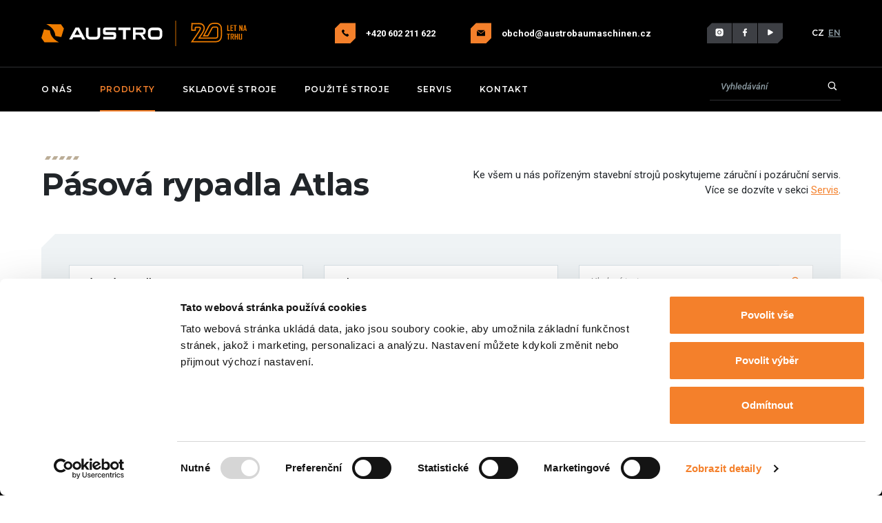

--- FILE ---
content_type: text/html; charset=utf-8
request_url: https://www.austrobaumaschinen.cz/produkty/?category=pasova-rypadla&brand=atlas
body_size: 4445
content:
<!DOCTYPE html>
<html lang="cs">
<head>
    <meta charset="utf-8">
    <meta http-equiv="X-UA-Compatible" content="IE=edge">
    <meta name="viewport" content="width=device-width, initial-scale=1.0, user-scalable=1">

    <title>Pásová rypadla Atlas | AUSTRO Baumaschinen</title>

        <meta name="description" content="Produkty » AUSTRO Baumaschinen">

        <meta name="robots" content="index, follow">


        <meta property="og:title" content="Pásová rypadla Atlas | AUSTRO Baumaschinen">
        <meta property="twitter:title" content="Pásová rypadla Atlas | AUSTRO Baumaschinen">

        <meta property="og:description" content="Produkty » AUSTRO Baumaschinen">
        <meta property="twitter:description" content="Produkty » AUSTRO Baumaschinen">

        <meta property="og:image" content="https://www.austrobaumaschinen.cz/public/images/social.png">
        <meta property="twitter:image" content="https://www.austrobaumaschinen.cz/public/images/social.png">
    <meta property="og:url" content="https://www.austrobaumaschinen.cz/produkty/?category=pasova-rypadla&amp;brand=atlas">
    <meta property="og:type" content="website">

    <meta name="author" content="Beneš & Michl, www.benes-michl.cz">

    <script id="Cookiebot" src="https://consent.cookiebot.com/uc.js" data-cbid="09500c8e-74c4-4401-99ef-c08f8aa9c36c" data-blockingmode="auto" type="text/javascript"></script>

    <link rel="shortcut icon" type="image/x-icon" href="https://www.austrobaumaschinen.cz/favicon.ico">
    <link rel="apple-touch-icon" href="https://www.austrobaumaschinen.cz/apple-touch-icon.png">

    <link href="https://fonts.googleapis.com/css?family=Montserrat:600,700|Roboto:400,400i,500,500i,700,700i&display=swap&subset=latin-ext"
          rel="stylesheet">

    <link rel="stylesheet" href="https://www.austrobaumaschinen.cz/public/main.css?v1702038435" media="screen">
    <link rel="stylesheet" href="https://www.austrobaumaschinen.cz/public/print.css?v1702038435" media="print">

    <script>
        var home_url = "https:\/\/www.austrobaumaschinen.cz";
        var lang_url = "cz";
        var translate = JSON.parse("[]");
        var RECAPTCHA_SITE_KEY = "6LdL1bgUAAAAAPqMGXvOnF5a7Ys_LqOx9AJdr0y2";
    </script>

        <script type='text/javascript'>
    var _gaq = _gaq || [];
    _gaq.push(['_setAccount', 'UA-110331253-1']);
    _gaq.push(['_trackPageview']);
    (function() {
        var ga = document.createElement('script'); ga.type = 'text/javascript'; ga.async = true;
        ga.src = ('https:' === document.location.protocol ? 'https://ssl' : 'http://www') + '.google-analytics.com/ga.js';
        var s = document.getElementsByTagName('script')[0]; s.parentNode.insertBefore(ga, s);
    })();
</script>
<script src="//integrator.swipetospin.com"></script>
    <!-- Google Tag Manager -->
    <script>(function(w,d,s,l,i){ w[l]=w[l]||[];w[l].push({'gtm.start':
new Date().getTime(),event:'gtm.js'});var f=d.getElementsByTagName(s)[0],
j=d.createElement(s),dl=l!='dataLayer'?'&l='+l:'';j.async=true;j.src=
'https://www.googletagmanager.com/gtm.js?id='+i+dl;f.parentNode.insertBefore(j,f);
})(window,document,'script','dataLayer','GTM-57PW5ZX');</script>
    <!-- End Google Tag Manager -->
</head>
<body class="layout--produkty">
<!-- Google Tag Manager (noscript) -->
<noscript><iframe src="https://www.googletagmanager.com/ns.html?id=GTM-57PW5ZX"
                  height="0" width="0" style="display:none;visibility:hidden"></iframe></noscript>
<!-- End Google Tag Manager (noscript) -->
<div class="page">
    <div class="head">
        <header>

            <a class="brand" href="/">
                <img src="https://www.austrobaumaschinen.cz/public/images/austro-logo.svg" alt="AUSTRO Baumaschinen">
            </a><!-- /brand -->

            <div class="contact">
                <ul>
<li><a href="tel:00420602211622"> <svg class="icon"><use href="https://www.austrobaumaschinen.cz//public/images/icons.svg#phone" xlink:href="https://www.austrobaumaschinen.cz//public/images/icons.svg#phone"></use></svg> +420&nbsp;602&nbsp;211 622&nbsp;</a></li>
<li><a href="mailto:obchod@austrobaumaschinen.cz"> <svg class="icon"><use href="https://www.austrobaumaschinen.cz//public/images/icons.svg#mail" xlink:href="https://www.austrobaumaschinen.cz//public/images/icons.svg#mail"></use></svg> obchod@austrobaumaschinen.cz </a></li>
</ul>
            </div><!--  /.contact -->

            <div class="social">
                <a href="https://www.instagram.com/austro_baumaschinen/" target="_blank" rel="noopener"> <svg class="icon"><use href="https://www.austrobaumaschinen.cz//public/images/icons.svg#instagram" xlink:href="https://www.austrobaumaschinen.cz//public/images/icons.svg#instagram"></use></svg> </a> <a href="https://www.facebook.com/austrobaumaschinen/" target="_blank" rel="noopener"> <svg class="icon"><use href="https://www.austrobaumaschinen.cz//public/images/icons.svg#facebook" xlink:href="https://www.austrobaumaschinen.cz//public/images/icons.svg#facebook"></use></svg> </a> <a href="https://www.youtube.com/channel/UC4HjREKMXu59myvaLZg3V0A" target="_blank" rel="noopener"> <svg class="icon"><use href="https://www.austrobaumaschinen.cz//public/images/icons.svg#youtube" xlink:href="https://www.austrobaumaschinen.cz//public/images/icons.svg#youtube"></use></svg> </a>
            </div><!-- /.social -->

<div class="lang">
    <ul>
            <li><strong>CZ</strong></li>
            <li><a href="https://www.austrobaumaschinen.cz/en/">EN</a></li>
    </ul>
</div><!-- /.lang -->
        </header>
    </div><!--/head-->

    <nav class="navbar navbar-main navbar-expand-lg">
        <div class="navbar-wrap">
            <button class="navbar-toggler collapsed" type="button" data-toggle="collapse" data-target="#navbar"
                    aria-expanded="false">
                <span class="icon-bar"></span>
                <span class="icon-bar"></span>
                <span class="icon-bar"></span>
            </button>

            <div class="collapse navbar-collapse" id="navbar">

<ul class="navbar-nav mr-auto  navbar-level-0">


        <li class="nav-item ">
            <a class="nav-link" 
               title="O nás"  href="/o-nas/" >
                O nás
            </a>


        </li>


        <li class="nav-item active ">
            <a class="nav-link" 
               title="Produkty"  href="/produkty/" >
                Produkty
            </a>


        </li>


        <li class="nav-item ">
            <a class="nav-link" 
               title="Skladové stroje"  href="/skladove-stroje/" >
                Skladové stroje
            </a>


        </li>


        <li class="nav-item ">
            <a class="nav-link" 
               title="Použité stroje"  href="/pouzite-stroje/" >
                Použité stroje
            </a>


        </li>


        <li class="nav-item ">
            <a class="nav-link" 
               title="Servis"  href="/servis/" >
                Servis
            </a>


        </li>


        <li class="nav-item  nav-item--button">
            <a class="nav-link" 
               title="Kontakt"  href="/kontakt/" >
                Kontakt
            </a>


        </li>
</ul>            </div><!-- /.navbar -->

<div class="search search-default position-relative" role="search">
    <form action="https://www.austrobaumaschinen.cz/vyhledavani/" method="get" class="form-inline">
        <input class="form-control" type="text" name="q" id="search" placeholder="Vyhledávání" autocomplete="off">
        <button class="btn btn-primary" type="submit">
            <svg class='icon'><use href='https://www.austrobaumaschinen.cz/public/images/icons.svg#search' xlink:href='https://www.austrobaumaschinen.cz/public/images/icons.svg#search'></use></svg>
        </button>
    </form>
</div>
<!--/.search-->
        </div>
    </nav>

    <div class="main" id="content">
        <main>

<section class="section p-list__wrapper">
    <div class="container">

        <div class="row">
            <div class="col-lg-6">
                <h1 class="mt-0">Pásová rypadla Atlas</h1>
            </div>
            <div class="col-lg-6 text-lg-right mb-4 my-lg-2">
                    <p>Ke všem u nás pořízeným stavební strojů poskytujeme záruční i&nbsp;pozáruční servis.<br /> Více se dozvíte v sekci <a href="https://www.austrobaumaschinen.cz/servis/">Servis</a>.</p>
            </div>
        </div>


        <div>
            <form data-link='filter' class="filter">
                <div class="filter__item">
                    <select class="select" title="Kategorie" name="category" style="width: 100%">
                        <option value="">Kategorie</option>
                        <option data-level="1"
                                                                     value="minirypadla">Minirypadla</option>
                        <option data-level="1"
                                                                     value="kompaktni-rypadla">Kompaktní rypadla</option>
                        <option data-level="1"
                                                                     value="pasova-rypadla" selected>Pásová rypadla</option>
                        <option data-level="1"
                                                                     value="kolova-rypadla">Kolová rypadla</option>
                        <option data-level="1"
                                                                     value="kolove-nakladace">Kolové nakladače</option>
                        <option data-level="1"
                                                                     value="dvoucestna-rypadla">Dvoucestná rypadla</option>
                        <option data-level="1"
                                                                     value="prekladkova-rypadla">Překládková rypadla</option>
                        <option data-level="1"
                                                                     value="dempry">Dempry</option>
                        <option data-level="1"
                                                                     value="minidempry">Minidempry</option>
                        <option data-level="1"
                                                                     value="rypadlo-nakladace">Rypadlo - nakladače</option>
                        <option data-level="1"
                                                                     value="manipulatory">Pevné teleskopy</option>
                        <option data-level="1"
                                                                     value="otocne-teleskopy">Otočné teleskopy</option>
                        <option data-level="1"
                                                                     value="teleskopicke-nakladace">Teleskopické nakladače</option>
                        <option data-level="1"
                                                                     value="elektricke-teleskopicke-manipulatory">Elektrické teleskopické manipulátory</option>
                        <option data-level="1"
                                                                     value="demolice-a-recyklace">Demolice a recyklace</option>
                        <option data-level="1"
                                                                     value="tunelova-rypadla">Tunelová rypadla</option>
                        <option data-level="1"
                                                                     value="prislusenstvi">Příslušenství</option>
                        <option data-level="1"
                                                                     value="zeleznicni-mechanizace">Železniční mechanizace</option>
                        <option data-level="1"
                                                                     value="dozery">Dozery</option>
                        <option data-level="1"
                                                                     value="ostatni">Ostatní</option>
                        <option data-level="1"
                                                                     value="nuzky-na-srot">Nůžky a lisy na šrot</option>
                        <option data-level="1"
                                                                     value="michaci-zarizeni">Míchací zařízení</option>
                        <option data-level="1"
                                                                     value="cementove-silo">Cementové silo</option>
                    </select>
                </div>
                <div class="filter__item">
                    <select class="select" title="Značka" name="brand" style="width: 100%">
                        <option value="">Značka</option>
                        <option data-level="1"
                                                              value="kobelco">Kobelco</option>
                        <option data-level="1"
                                                              value="atlas" selected>Atlas</option>
                        <option data-level="1"
                                                              value="rokbak">ROKBAK</option>
                        <option data-level="1"
                                                              value="dieci">Dieci</option>
                        <option data-level="1"
                                                              value="fiori">Fiori</option>
                        <option data-level="1"
                                                              value="hydraram">Hydraram</option>
                        <option data-level="1"
                                                              value="windhoff">Windhoff</option>
                        <option data-level="1"
                                                              value="aymas-recycling-machinery">Aymas Recycling Machinery</option>
                        <option data-level="1"
                                                              value="mcculloch">McCulloch</option>
                    </select>
                </div>
                <div class="filter__item">
                    <div class="input-group">
                        <input type="text" class="form-control" placeholder='Hledaný text' value=""
                               name="fulltext">
                        <div class="input-group-append">
                            <button class="btn" type="button">
                                <svg class='icon'>
                                    <use href='https://www.austrobaumaschinen.cz/public/images/icons.svg#search'
                                         xlink:href='https://www.austrobaumaschinen.cz/public/images/icons.svg#search'></use>
                                </svg>
                            </button>
                        </div>
                    </div>
                </div>
            </form>
        </div>



            <h2 class="text-center">Žádné stroje</h2>


            <div class="container">
            </div>


    </div>
</section>
        </main>
    </div><!--/.main-->

    <div id="loadingContent">
        <div class="loading">
            <img src="https://www.austrobaumaschinen.cz/www/public/images/default/spinner.svg" alt="loading" title="loading">
        </div>
    </div>


    <div class="foot">
        <footer>
            <div class="container">
                <div class="foot__brand mb-6">
                    <img src="https://www.austrobaumaschinen.cz/public/images/austro-logo.svg" alt="AUSTRO Baumaschinen">
                </div>

                <div class="row foot__contact">
<div class="col-sm-4 mb-sm-4">
<h3 data-toggle="collapse" data-target="#contact1">CENTRÁLA BRNO<svg class="icon"><use href="https://www.austrobaumaschinen.cz//public/images/icons.svg#more" xlink:href="https://www.austrobaumaschinen.cz//public/images/icons.svg#more"></use></svg></h3>
<div class="collapse" id="contact1">
<p>Veveří 269<br> 664 81&nbsp; Ostrovačice</p>
<p>Provozní doba:<br> Pondělí - pátek: 7:00–15:30</p>
<p><a href="tel:00420547212505">+420&nbsp;602&nbsp;211 622</a><br> <a href="mailto:obchod@austrobaumaschinen.cz">obchod@austrobaumaschinen.cz</a></p>
</div>
</div>
<div class="col-sm-4 mb-sm-4">
<h3 data-toggle="collapse" data-target="#contact2">POBOČKA PRAHA<svg class="icon"><use href="https://www.austrobaumaschinen.cz//public/images/icons.svg#more" xlink:href="https://www.austrobaumaschinen.cz//public/images/icons.svg#more"></use></svg></h3>
<div class="collapse" id="contact2">
<p>Za Zastávkou 373<br> 111 01 Dolní Měcholupy</p>
<p>Provozní doba:<br> Pondělí - pátek: 7:00–15:30</p>
<p><a href="tel:00420603486076">+420 603 486 076 </a><br> <a href="mailto:obchod.praha@austrobaumaschinen.cz">obchod.praha@austrobaumaschinen.cz</a></p>
</div>
</div>
<div class="col-sm-4 mb-sm-4">
<h3 data-toggle="collapse" data-target="#contact3">NÁHRADNÍ DÍLY<svg class="icon"><use href="https://www.austrobaumaschinen.cz//public/images/icons.svg#more" xlink:href="https://www.austrobaumaschinen.cz//public/images/icons.svg#more"></use></svg></h3>
<div class="collapse" id="contact3">
<p class="text-sm">Sklad náhradních dílů</p>
<p class="text-sm">Centrální sklad v Ostrovačicích</p>
<p>Provozní doba: Pondělí - pátek: 7:00–15:30</p>
<p><a href="tel:00420724255991">+420 724 255 991</a><br> <a href="mailto:sklad@austrobaumaschinen.cz">sklad@austrobaumaschinen.cz</a></p>
</div>
</div>
</div>
<!-- /.row -->


            </div>

            <div class="foot__epilog">
                <div class="container">
                    <div class="foot__nav">
                        <ul>
<li><a href="https://www.austrobaumaschinen.cz/pravni-prohlaseni/">Právní prohlášení</a></li>
<li><a href="https://www.austrobaumaschinen.cz/vseobecne-obchodni-podminky/">Všeobecné obchodní podmínky</a></li>
<li><a href="https://www.austrobaumaschinen.cz/kontakt/#napiste-nam">Napište nám</a></li>
<li><a href="https://www.austrobaumaschinen.cz/kariera/">Kariéra</a></li>
<li><a href="https://www.austrobaumaschinen.cz/kontakt/">Kontakt</a></li>
<li><a href="https://www.austrobaumaschinen.cz/data/folders/3-d-politika-kvality-a-udrzby-211206-f10.pdf">Integrovaná politika kvality</a></li>
</ul>
                    </div>
                    <div class="foot__copy">
                        &copy; 2002–2026 Austrobaumaschinen&nbsp;s.r.o., design by <a
                                href="https://www.benes-michl.cz" target="_blank"
                                rel="noopener">Beneš&nbsp;&&nbsp;Michl</a>
                    </div>
                </div>
            </div>
        </footer>
    </div><!--/.foot-->


<!-- ++++++++++++++++++++++++ -->
<!-- Modal -->
<!-- ++++++++++++++++++++++++ -->
    <div class="modal fade bd-example-modal-lg js-modal-autoload" tabindex="-1"  role="dialog" aria-labelledby="myLargeModalLabel" aria-hidden="true">
        <div class="modal-dialog modal-lg">
            <div class="modal-content" >
                <button type="button" class="close-modal"  data-dismiss="modal" aria-label="Close">
                    <span aria-hidden="true">&times;</span>
                </button>
                <div class="modal-body">





                    <a href="https://www.austrobaumaschinen.cz/demo-tour-2026/">

                        <img src="https://www.austrobaumaschinen.cz/photo-pg-1428-1920--.png" alt="DEMO TOUR 2026" class="w-100">

                        </a>
                </div>
            </div>
        </div>
    </div>
<!-- /l-Modal -->
</div><!--/.page-->

<script src="https://ajax.googleapis.com/ajax/libs/jquery/3.3.1/jquery.min.js" data-cookieconsent="ignore"></script>
<script src="https://www.google.com/recaptcha/api.js" data-cookieconsent="ignore"></script>
<script src="https://www.austrobaumaschinen.cz/public/scripts.min.js?v1701074036" data-cookieconsent="ignore"></script>
</body>
</html>


--- FILE ---
content_type: application/x-javascript
request_url: https://consentcdn.cookiebot.com/consentconfig/09500c8e-74c4-4401-99ef-c08f8aa9c36c/austrobaumaschinen.cz/configuration.js
body_size: 401
content:
CookieConsent.configuration.tags.push({id:188269987,type:"script",tagID:"",innerHash:"",outerHash:"",tagHash:"15175052852476",url:"https://consent.cookiebot.com/uc.js",resolvedUrl:"https://consent.cookiebot.com/uc.js",cat:[1]});CookieConsent.configuration.tags.push({id:188269988,type:"script",tagID:"",innerHash:"",outerHash:"",tagHash:"2730223830657",url:"https://integrator.swipetospin.com/",resolvedUrl:"https://integrator.swipetospin.com/",cat:[5]});CookieConsent.configuration.tags.push({id:188269989,type:"script",tagID:"",innerHash:"",outerHash:"",tagHash:"14383041704039",url:"",resolvedUrl:"",cat:[3]});CookieConsent.configuration.tags.push({id:188269992,type:"script",tagID:"",innerHash:"",outerHash:"",tagHash:"2910400031726",url:"",resolvedUrl:"",cat:[1,3,4,5]});CookieConsent.configuration.tags.push({id:188269993,type:"iframe",tagID:"",innerHash:"",outerHash:"",tagHash:"7764288941637",url:"https://www.youtube.com/embed/6Ag1MNLQtTo",resolvedUrl:"https://www.youtube.com/embed/6Ag1MNLQtTo",cat:[4]});CookieConsent.configuration.tags.push({id:188269994,type:"iframe",tagID:"",innerHash:"",outerHash:"",tagHash:"12484034375633",url:"https://www.youtube.com/embed/hBehQW2ht2Y",resolvedUrl:"https://www.youtube.com/embed/hBehQW2ht2Y",cat:[4]});CookieConsent.configuration.tags.push({id:188269998,type:"iframe",tagID:"",innerHash:"",outerHash:"",tagHash:"16116036467641",url:"https://www.google.com/maps/embed?pb=!1m18!1m12!1m3!1d2610.1687801905496!2d16.600293815854556!3d49.140419788760845!2m3!1f0!2f0!3f0!3m2!1i1024!2i768!4f13.1!3m3!1m2!1s0x4712bfd9827e448f%3A0xbcbe8c6660175a5a!2sAUSTRO+Baumaschinen%2C+s.r.o.!5e0!3m2!1scs!2scz!4v1560351767114!5m2!1scs!2scz",resolvedUrl:"https://www.google.com/maps/embed?pb=!1m18!1m12!1m3!1d2610.1687801905496!2d16.600293815854556!3d49.140419788760845!2m3!1f0!2f0!3f0!3m2!1i1024!2i768!4f13.1!3m3!1m2!1s0x4712bfd9827e448f%3A0xbcbe8c6660175a5a!2sAUSTRO+Baumaschinen%2C+s.r.o.!5e0!3m2!1scs!2scz!4v1560351767114!5m2!1scs!2scz",cat:[2]});CookieConsent.configuration.tags.push({id:188270002,type:"iframe",tagID:"",innerHash:"",outerHash:"",tagHash:"7248769370738",url:"https://www.youtube.com/embed/IyqHRlavQyo",resolvedUrl:"https://www.youtube.com/embed/IyqHRlavQyo",cat:[4]});

--- FILE ---
content_type: image/svg+xml
request_url: https://www.austrobaumaschinen.cz/public/images/h.svg
body_size: -71
content:
<?xml version="1.0" encoding="UTF-8" standalone="no"?><!DOCTYPE svg PUBLIC "-//W3C//DTD SVG 1.1//EN" "http://www.w3.org/Graphics/SVG/1.1/DTD/svg11.dtd"><svg width="100%" height="100%" viewBox="0 0 30 3" version="1.1" xmlns="http://www.w3.org/2000/svg" xmlns:xlink="http://www.w3.org/1999/xlink" xml:space="preserve" xmlns:serif="http://www.serif.com/" style="fill-rule:evenodd;clip-rule:evenodd;stroke-linejoin:round;stroke-miterlimit:1.41421;"><path d="M1.837,0l3.673,0l-1.836,3l-3.674,0l1.837,-3Z" style="fill:#bbad97;fill-rule:nonzero;"/><path d="M7.96,0l3.672,0l-1.836,3l-3.674,0l1.838,-3Z" style="fill:#bbad97;fill-rule:nonzero;"/><path d="M14.081,0l3.674,0l-1.837,3l-3.674,0l1.837,-3Z" style="fill:#bbad97;fill-rule:nonzero;"/><path d="M20.204,0l3.673,0l-1.836,3l-3.673,0l1.836,-3Z" style="fill:#bbad97;fill-rule:nonzero;"/><path d="M26.326,0l3.674,0l-1.837,3l-3.673,0l1.836,-3Z" style="fill:#bbad97;fill-rule:nonzero;"/></svg>

--- FILE ---
content_type: image/svg+xml
request_url: https://www.austrobaumaschinen.cz/public/images/austro-logo.svg
body_size: 2411
content:
<?xml version="1.0" encoding="utf-8"?>
<!-- Generator: Adobe Illustrator 15.1.0, SVG Export Plug-In . SVG Version: 6.00 Build 0)  -->
<!DOCTYPE svg PUBLIC "-//W3C//DTD SVG 1.1//EN" "http://www.w3.org/Graphics/SVG/1.1/DTD/svg11.dtd">
<svg version="1.1" id="Vrstva_1" xmlns="http://www.w3.org/2000/svg" xmlns:xlink="http://www.w3.org/1999/xlink" x="0px" y="0px"
	 width="679.949px" height="84.375px" viewBox="164.01 457.656 679.949 84.375"
	 enable-background="new 164.01 457.656 679.949 84.375" xml:space="preserve">
<g>
	<g>
		<g>
			<g>
				<path fill="#EF7D00" d="M172.76,486.563l-8.75,28.177l9.948,14.428l47.969,0.052c-10-5.261-17.813-11.511-22.865-19.011
					c-4.01-5.885-6.302-12.552-6.615-20.156L172.76,486.563z"/>
				<path fill="#EF7D00" d="M230,512.031l8.75-28.177l-10-14.479l-47.969-0.052c17.865,9.375,28.75,21.927,29.479,39.114
					L230,512.031z"/>
			</g>
		</g>
	</g>
	<g>
		<path fill="#FFFFFF" d="M540.938,520.313c-3.594,0-7.188,0.052-10.781,0c-5.573-0.104-10.364-3.646-12.239-9.271
			c-0.365-1.146-0.678-2.396-0.729-3.594c-0.052-4.688-0.313-9.428,0.052-14.115c0.573-7.344,6.094-12.552,13.021-12.604
			c7.031-0.104,14.063-0.104,21.094,0c6.927,0.052,12.552,5.364,13.072,12.76c0.313,4.792,0.313,9.636-0.052,14.375
			c-0.521,7.084-6.094,12.344-12.761,12.448C548.073,520.364,544.479,520.313,540.938,520.313z M540.729,511.406L540.729,511.406
			c3.438,0,6.875,0.052,10.313,0c2.916-0.052,4.635-1.875,4.635-4.948c0-3.906,0-7.864,0-11.771c0-3.229-1.771-5.052-4.791-5.052
			c-6.667,0-13.334,0-20,0c-3.281,0-4.948,1.822-4.948,5.313c0,3.75,0,7.5,0,11.25c0,3.438,1.667,5.208,4.896,5.26
			C534.114,511.406,537.448,511.406,540.729,511.406z"/>
		<path fill="#FFFFFF" d="M309.792,520.052c-2.188,0-10.209,0.156-10.156,0.053c-0.053,0.104-4.271-7.292-4.271-7.344
			c-4.219,0-21.823,0-26.094,0c-0.781,0,0.938-1.354,0.521-2.136c-1.25-2.239,1.979-4.219,3.854-5.573
			c-1.458,2.761-2.813,5.313-4.167,7.865c-1.094,2.031-3.698,6.927-3.698,6.927c-3.021,0.052-6.563,0.104-9.844,0.104
			c0.625-1.25,1.146-2.292,1.667-3.281c6.146-11.667,19.583-36.354,19.583-36.354s8.385,0,11.667,0.052
			c0.052,0.104,13.802,25.834,20.417,38.386C309.427,519.167,309.583,519.479,309.792,520.052z M273.958,504.583
			c5.989,0,11.771,0,17.708,0c-2.969-5.625-5.885-11.146-8.854-16.771C279.792,493.489,276.875,498.958,273.958,504.583z"/>
		<path fill="#FFFFFF" d="M411.823,511.302c-0.053,5-3.594,8.646-8.229,8.646c-11.667,0-23.333,0-35,0
			c0.104-3.281,0.104-3.281,0.313-8.49c9.114,0.053,22.396,0,31.458,0c1.979,0,2.604-0.416,2.709-2.135v-1.25
			c0-2.969-0.313-3.281-3.021-3.281c-7.813,0-15.625,0.052-23.489,0c-1.302,0-2.656-0.209-3.906-0.678
			c-3.125-1.25-4.583-3.906-4.688-7.396c-0.104-2.604-0.052-5.208,0-7.813c0.052-5,3.594-8.646,8.229-8.646
			c11.666,0,20.416,0,32.083,0h3.177c0,4.844,0,4.427-0.156,8.489c-9.114-0.052-22.813,0-31.875,0c-1.979,0-2.604,0.417-2.708,2.188
			v1.198c0,2.969,0.313,3.281,3.021,3.281c7.813,0,15.625-0.053,23.49,0.052c1.302,0,2.656,0.156,3.906,0.677
			c3.125,1.25,4.583,3.906,4.688,7.396C411.875,506.146,411.875,508.75,411.823,511.302z"/>
		<path fill="#FFFFFF" d="M358.802,481.042c0.313,4.791,0.313,21.771-0.052,26.563c-0.521,7.083-6.094,12.344-12.761,12.447
			c-3.541,0.053-7.135,0-10.677,0c-3.594,0-7.188,0.053-10.781,0c-5.573-0.104-10.364-3.646-12.239-9.271
			c-0.365-1.146-0.678-2.396-0.729-3.594c-0.052-4.688-0.313-21.614,0.052-26.302h8.698c0,3.75,0,21.25,0,25
			c0,3.438,1.667,5.208,4.896,5.26c3.334,0,6.615,0,9.948,0l0,0c3.438,0,6.875,0.053,10.313,0c2.917-0.052,4.636-1.875,4.636-4.947
			c0-3.906,0-21.094,0-25L358.802,481.042z"/>
		<path fill="#FFFFFF" d="M459.688,480.521c0,0,0,8.334-0.156,8.49c-4.583,0-9.948,0-15.313,0v30.677h-9.948v-30.677h-5
			l-10.208,0.156c-0.104-0.313-0.104-8.646-0.104-8.646s6.25,0,7.136,0c11.667,0,15.052,0,26.719,0H459.688z"/>
		<g>
			<path fill="#FFFFFF" d="M505.625,513.021l4.896,7.031h-9.531l-4.375-7.031l-3.281-5.208l-1.041-1.302
				c-1.511-2.031-4.636-1.928-7.656-1.928h-8.49v15.521h-8.489v-39.479h30.104c3.541,0,6.25,1.198,8.541,3.125
				c2.292,1.979,3.229,4.636,3.229,7.552c0,4.271-0.677,10.469-5.938,11.563c-1.146,0.469-2.917,0.729-4.219,0.834L505.625,513.021z
				 M497.708,496.979c0.625,0,1.25-0.104,1.771-0.365c1.563-0.572,1.979-1.563,2.083-4.322c0.052-1.719-0.313-3.281-0.781-3.646
				c-0.521-0.469-1.563-0.989-3.073-0.989h-21.614v9.375L497.708,496.979z"/>
		</g>
	</g>
</g>
<path fill="none" stroke="#EF7D00" stroke-width="4" stroke-miterlimit="10" d="M742.708,527.5c-0.156,0-0.26,0-0.416,0
	c-1.719,0-44.948,0-67.813,0h-11.823l6.771-9.688c5.365-7.656,16.25-23.438,19.063-28.542c3.125-5.625,2.396-7.344,1.719-8.333
	c-0.781-1.198-1.666-1.354-3.958-1.302h-0.104c-2.447,0.052-7.864,0.052-10.729,0.052c-1.042,0-1.875,1.354-1.875,2.396l0.052,7.344
	c0,0-10.833,0.053-11.042,0.053l0.104-22.136c0.156,0,17.448,0.104,23.333,0h0.104c2.708-0.052,10.417-0.208,15,6.875
	c4.844,7.396,1.563,15.052-1.771,21.042c-2.24,4.01-8.229,12.916-13.021,19.947c55.99,0,56.198,0,56.303,0c0.052,0,0.104,0,0.156,0
	c4.791,0,5.104-5.364,5.104-5.989c0.156-5.052,0-25.261,0-25.469v-0.261l0,0c0-0.416-0.157-2.239-1.354-3.438
	c-0.938-0.938-2.656-0.989-2.656-0.989h-0.261c-3.802,0-8.333,0-9.114,0c-3.281,0.104-4.114,0.833-5.261,3.125
	c-2.031,4.063-13.385,24.688-13.958,25.781h-13.542c5-9.219,14.948-28.177,16.511-31.302c3.229-6.511,8.333-9.688,15.938-9.948
	c0.156,0-1.198,0,9.375,0c1.302-0.052,7.239,0.156,11.666,4.583c4.792,4.792,5,11.042,4.948,12.396c0,1.614,0.156,20.729,0,25.885
	c-0.156,4.479-1.719,8.75-4.427,11.979C752.5,525.417,747.864,527.5,742.708,527.5z"/>
<line fill="none" stroke="#EF7D00" stroke-width="2" stroke-miterlimit="10" x1="608.906" y1="457.656" x2="608.906" y2="542.031"/>
<g>
	<path fill="#EF7D00" d="M779.636,491.667v-19.428h3.177v16.823h5.156v2.604H779.636z"/>
	<path fill="#EF7D00" d="M790.364,491.667v-19.428h8.698v2.553h-5.521v5.677h4.739v2.5h-4.739v6.094h5.625v2.552h-8.803V491.667z"/>
	<path fill="#EF7D00" d="M807.5,474.739v16.928h-3.177v-16.875h-3.438v-2.553h10.104v2.553H807.5V474.739z"/>
	<path fill="#EF7D00" d="M827.344,491.667l-5.052-12.24c0,0.156,0.052,0.365,0.104,0.521c0.053,0.156,0.053,0.26,0.104,0.469
		c0,0.156,0.052,0.313,0.052,0.469v10.781h-3.072v-19.428h2.76l5.053,11.979c-0.053-0.156-0.053-0.364-0.104-0.521
		s-0.052-0.261-0.052-0.469c0-0.209,0-0.313,0-0.469v-10.573h3.072v19.479H827.344z"/>
	<path fill="#EF7D00" d="M840.781,491.667l-0.625-3.698h-3.958l-0.625,3.698h-3.125v-0.053l4.114-19.427h3.334l4.063,19.427v0.053
		H840.781z M838.177,476.719l-1.563,8.802h3.073L838.177,476.719z"/>
	<path fill="#EF7D00" d="M785.313,503.489v16.875h-3.177v-16.875h-3.438v-2.552h10.104v2.552H785.313z"/>
	<path fill="#EF7D00" d="M798.489,520.364L795,511.302v-1.771h3.073v-6.146h-3.959v16.979h-3.177v-19.427h8.386
		c1.25,0,1.927,0.573,1.927,1.771v7.084c0,1.146-0.625,1.771-1.875,1.771h-1.094l3.489,8.698v0.104H798.489z"/>
	<path fill="#EF7D00" d="M811.719,520.364v-8.75h-4.271v8.75h-3.178v-19.427h3.178v8.021h4.271v-8.021h3.177v19.427H811.719z"/>
	<path fill="#EF7D00" d="M826.563,520.364h-6.719c-1.25,0-1.927-0.572-1.927-1.771v-17.656h3.177v16.979h4.271v-16.979h3.178v17.656
		C828.489,519.739,827.864,520.364,826.563,520.364z"/>
</g>
</svg>


--- FILE ---
content_type: image/svg+xml
request_url: https://www.austrobaumaschinen.cz/public/images/icons.svg
body_size: 5468
content:
<?xml version="1.0" encoding="UTF-8" standalone="no"?><!DOCTYPE svg PUBLIC "-//W3C//DTD SVG 1.1//EN" "http://www.w3.org/Graphics/SVG/1.1/DTD/svg11.dtd"><svg xmlns="http://www.w3.org/2000/svg" xmlns:xlink="http://www.w3.org/1999/xlink"><symbol viewBox="-1 -1 32 32" fill-rule="evenodd" clip-rule="evenodd" stroke-linejoin="round" stroke-miterlimit="1.414" id="facebook" xmlns="http://www.w3.org/2000/svg"><path d="M17.999 9.002L16.442 9c-1.747 0-2.878 1.16-2.878 2.953v1.361h-1.563a.245.245 0 0 0-.244.244V15.533c0 .135.109.244.244.244h1.564v4.979c0 .136.11.244.246.244h2.04c.135 0 .245-.11.245-.244v-4.979h1.829c.135 0 .245-.11.245-.244l.001-1.974a.248.248 0 0 0-.245-.245h-1.83V12.16c0-.554.132-.835.853-.835l1.049-.001a.245.245 0 0 0 .245-.245V9.247a.246.246 0 0 0-.244-.245z" fill-rule="nonzero"/></symbol><symbol viewBox="-1 -1 22 24" id="file" xmlns="http://www.w3.org/2000/svg"><path fill="#fff" d="M18.667 21.872H3.53a1.415 1.415 0 0 1-1.415-1.415V1.954c0-.781.633-1.415 1.415-1.415h10.205c.49 0 .946.255 1.204.673l4.933 8.004c.137.223.21.48.21.742v10.499c0 .781-.633 1.415-1.415 1.415z"/><path d="M-.124 12.161c0-1 1-2 2-2h13.967c1 0 2 1 2 2v4.966c0 1-1 2-2 2H1.876c-1 0-2-1-2-2z"/></symbol><symbol viewBox="-1 -1 32 32" fill-rule="evenodd" clip-rule="evenodd" stroke-linejoin="round" stroke-miterlimit="1.414" id="instagram" xmlns="http://www.w3.org/2000/svg"><g fill-rule="nonzero"><path d="M15.001 18.092A3.11 3.11 0 0 1 11.908 15a3.109 3.109 0 0 1 3.093-3.091A3.11 3.11 0 0 1 18.092 15a3.109 3.109 0 0 1-3.091 3.092zm2.688-9.091h-5.377A3.33 3.33 0 0 0 9 12.311v5.378a3.33 3.33 0 0 0 3.312 3.31h5.376A3.33 3.33 0 0 0 21 17.689v-5.378a3.33 3.33 0 0 0-3.312-3.309l.001-.001z"/><path d="M15.001 12.938c-1.132 0-2.063.93-2.064 2.062 0 1.137.928 2.062 2.064 2.062A2.065 2.065 0 0 0 17.062 15a2.073 2.073 0 0 0-2.061-2.062z"/></g></symbol><symbol viewBox="-1 -1 32 32" fill-rule="evenodd" clip-rule="evenodd" stroke-linejoin="round" stroke-miterlimit="1.414" id="mail" xmlns="http://www.w3.org/2000/svg"><path d="M9.528 10.988l4.682 3.709c.212.168.505.242.79.228.283.014.575-.06.788-.228l4.683-3.71c.375-.295.29-.537-.186-.537H9.714c-.477 0-.561.242-.187.538z" fill-rule="nonzero"/><path d="M20.809 11.966l-5.118 3.885a1.132 1.132 0 0 1-.692.21c-.25.004-.5-.067-.692-.21l-5.118-3.885c-.38-.288-.69-.133-.69.343v6.374c0 .477.39.867.866.867h11.268a.873.873 0 0 0 .867-.867v-6.374c0-.476-.311-.63-.69-.343h-.002z" fill-rule="nonzero"/></symbol><symbol viewBox="-1 -1 18 18" fill-rule="evenodd" clip-rule="evenodd" stroke-linejoin="round" stroke-miterlimit="1.414" id="more" xmlns="http://www.w3.org/2000/svg"><path d="M11.004 6.956L8.115 4.067l1.476-1.476L15 8l-5.409 5.409-1.476-1.476 2.889-2.889H1V6.956h10.004z" fill-rule="nonzero"/></symbol><symbol viewBox="-1 -1 15 15" fill-rule="evenodd" clip-rule="evenodd" stroke-linejoin="round" stroke-miterlimit="1.414" id="pagination" xmlns="http://www.w3.org/2000/svg"><path d="M13 6.245L6.757 12.49V8.423H0V4.067h6.757V0L13 6.245zm-5.055-.99H1.188v1.98h6.757V9.62l3.374-3.376L7.945 2.87v2.387z" fill="#fff" fill-rule="nonzero"/></symbol><symbol viewBox="-1 -1 32 32" fill-rule="evenodd" clip-rule="evenodd" stroke-linejoin="round" stroke-miterlimit="1.414" id="phone" xmlns="http://www.w3.org/2000/svg"><path d="M11.556 9.5l-.25.24L9.5 11.477s.21 1.027.36 1.528c.82 2.752 5.041 6.718 8.105 7.479.148.036.925 0 .925 0l1.61-1.84v-.412s-.153-.756-.274-.825a95.694 95.694 0 0 1-1.251-.808l-.822-.671s-1.204.851-1.285.876c-1.203.375-4.313-2.557-4.15-3.468.031-.175 1.391-1.343 1.391-1.343v-.517l-1.696-1.615-.497-.282" fill-rule="nonzero"/></symbol><symbol viewBox="-1 -1 40.4 56.8" id="point" xmlns="http://www.w3.org/2000/svg"><path d="M19.4 12c-3.9 0-7 3.1-7 7s3.1 7 7 7 7-3.1 7-7-3.2-7-7-7zm0 12c-2.8 0-5-2.2-5-5s2.2-5 5-5 5 2.2 5 5-2.3 5-5 5z"/><path d="M32.7 5.6C29.1 2 24.3 0 19.2 0S9.2 2 5.6 5.6c-6.7 6.7-7.5 19.3-1.8 27l15.4 22.2 15.3-22.2c5.8-7.7 4.9-20.3-1.8-27zm.2 25.8L19.2 51.2 5.4 31.4C.2 24.5 1 13.1 7 7c3.2-3.2 7.6-5 12.1-5S28 3.8 31.2 7c6.2 6.1 6.9 17.5 1.7 24.4z"/></symbol><symbol viewBox="-1 -1 14 14" fill-rule="evenodd" clip-rule="evenodd" stroke-linejoin="round" stroke-miterlimit="1.414" id="search" xmlns="http://www.w3.org/2000/svg"><path d="M7.753 8.814A4.656 4.656 0 0 1 .382 5.036 4.656 4.656 0 0 1 5.036.382a4.656 4.656 0 0 1 3.778 7.371l2.804 2.805-1.06 1.06-2.805-2.804zM5.036 1.612A3.425 3.425 0 0 1 8.46 5.036 3.425 3.425 0 0 1 5.036 8.46a3.425 3.425 0 0 1-3.424-3.424 3.425 3.425 0 0 1 3.424-3.424z"/></symbol><symbol viewBox="-1 -1 69 69" fill-rule="evenodd" clip-rule="evenodd" stroke-linejoin="round" stroke-miterlimit="1.414" id="stats1" xmlns="http://www.w3.org/2000/svg"><g fill-rule="nonzero"><path d="M17.994 44.916L12.09 43.36c-.725-.345-.796-.5-.8-1.259l.455-8.005-5.164-6.334c-.384-.705-.35-.872.093-1.488l5.071-6.206-.454-8.162c.104-.796.23-.912.95-1.15l7.753-2.035 4.424-6.877c.552-.585.723-.604 1.446-.373l7.47 2.918 7.62-2.966c.18-.034.061-.056.475-.029.353.068.568.105.914.578l4.329 6.748 7.904 2.084c.726.344.797.5.801 1.259l-.455 8.004 5.164 6.335c.383.704.35.872-.093 1.488l-5.071 6.207.454 8.162c-.104.796-.23.912-.951 1.15l-5.739 1.506c.03.106.049.218.055.335v18.818a1.319 1.319 0 0 1-1.761 1.183l-13.646-5.564-13.759 5.604a1.314 1.314 0 0 1-1.649-1.223V45.252a1.11 1.11 0 0 1 .068-.336zm28.195 1.279l-3.94 6.125c-.552.584-.723.604-1.447.372l-7.468-2.917-7.622 2.966c-.79.148-.939.064-1.389-.549l-3.84-5.987v15.961l12.472-5.081c.461-.122.491-.095.862.037l12.367 5.044.005-15.971zM21.877 10.521c-.348.476-.462.451-.751.547l-7.224 1.896.423 7.613c-.068.523-.055.402-.286.723l-4.725 5.782 4.817 5.91c.107.194.192.261.194.753l-.423 7.457 7.374 1.945c.201.095.31.099.601.497l4.033 6.286 7.11-2.766c.219-.042.309-.103.779.048l6.958 2.718 4.126-6.414c.153-.162.19-.264.658-.419l7.224-1.896-.423-7.613c.028-.22-.001-.324.286-.723l4.724-5.784-4.817-5.909c-.253-.463-.192-.357-.194-.753l.424-7.457-7.374-1.945c-.478-.227-.367-.177-.601-.497l-4.033-6.286L33.648 7c-.521.098-.401.073-.779-.048L25.91 4.234l-4.033 6.287z"/><path d="M39.516 22.33c.97.105 1.502 1.347.859 2.121-2.63 2.798-6.446 5.92-9.162 8.636-1.796-1.751-4.143-4.154-5.225-5.252-.729-.739 1.26-1.969 2.164-1.12l3.174 3.173 7.245-7.242c.266-.22.417-.341.945-.316z"/></g></symbol><symbol viewBox="-1 -1 69 69" fill-rule="evenodd" clip-rule="evenodd" stroke-linejoin="round" stroke-miterlimit="1.414" id="stats2" xmlns="http://www.w3.org/2000/svg"><g fill-rule="nonzero"><path d="M36.904 3.337s3.13.447 6.087 1.619c0 0 1.975 1.387 1.46 3.864-.603 3.211 3.206 6.301 6.483 4.429 0 0 2.781-.744 4.451 1.774 1.099 1.656 2.316 4.304 2.316 4.304.679 1.972-1.753 3.225-2.834 4.676-1.709 2.294-.412 6.029 2.654 6.773 0 0 2.326 1.099 1.937 3.448-.404 2.337-1.6 5.615-1.6 5.615-.846 1.713-3.644 2.237-4.186.618-.434-1.293 1.663-1.531 1.767-1.741 1.027-2.36 2.107-5.185 1.121-5.427-5.306-1.412-6.891-9.886-1.734-12.752.684-.38.221-.632.094-.905-.991-2.106-1.805-4.524-3.034-3.859-4.602 2.392-11.459-2.096-9.961-7.867.202-.778-.28-.614-.57-.722a24.325 24.325 0 0 0-4.252-1.13c-.744-.125-.158-.405-.76 1.065-1.882 4.595-9.521 6.023-12.458.963-.421-.725-.64-.248-.914-.122a23.9 23.9 0 0 0-3.8 2.217c-.806.575-.457-.371.254 1.382 1.87 4.613-2.745 10.581-8.124 9.344-.86-.198-.661.292-.767.574a24.56 24.56 0 0 0-1.144 4.298c-.128.757-.448.16 1.048.739 4.741 1.833 5.829 9.515.985 12.474-1.096.67-.8-.356.252 1.707.985 1.93 1.241 3.613 3.325 2.775 4.614-1.854 10.658 2.754 9.293 8.169-.201.799.284.623.569.729 1.062.387 2.147.705 3.252.942.331.071.664.135.999.191.976.166-.603-.514 1.401-1.019 1.018-.257 1.961.937 1.467 2.082-1.124 2.604-5.416 1.356-8.756.032 0 0-1.96-1.383-1.464-3.852.574-3.169-3.121-6.385-6.442-4.457 0 0-2.671.85-4.163-1.281-1.25-1.813-2.628-4.749-2.628-4.749-1.215-3.286 5.687-4.677 3.175-9.296-.768-1.412-3.133-2.222-3.133-2.222-2.868-1.006-1.618-5.49-.257-8.911 0 0 1.298-2.072 3.585-1.524 3.232.712 6.752-2.955 4.646-6.524 0 0-.842-2.394 1.078-3.774 1.914-1.355 5.034-2.822 5.034-2.822 3.125-1.085 4.305 4.993 8.555 3.471 1.799-.644 2.932-3.411 2.932-3.411.407-1.175 1.215-1.951 2.761-1.907z"/><path d="M33.28 17.638c5.248.101 10.167 3.894 11.553 8.967.942 3.446.244 7.266-1.819 10.194l12.07 20.902a1.398 1.398 0 0 1-.488 1.822l-6.465 3.733a1.398 1.398 0 0 1-1.822-.488L34.241 41.864c-.163.015-.326.027-.49.037-5.864.284-11.54-4.139-12.595-9.977-.563-3.115-.059-6.61 1.96-9.024.544-.651 1.677-.576 2.177.188 1.462 2.533 2.829 5.123 4.389 7.597 1.17 1.755 4.91-.62 5.691-1.514.469-.538.544-1.354.188-1.994l-4.337-7.513c-.433-.854.561-1.861.561-1.861.75-.329.974-.168 1.495-.165zm4.601 8.225c1.103 1.982.458 4.645-1.482 5.898-1.543.925-3.033 2.088-4.632 2.322-1.726.253-3.532-.612-4.436-2.131l-3.125-5.414c-2.195 6.159 3.295 13.79 10.522 12.573 0 0 .887-.1 1.376.648L47.952 60.28l4.156-2.4-11.849-20.52c-.545-1.076.142-1.465.692-2.265 3.459-5.145.559-13.297-6.047-14.621l-.149-.027 3.126 5.416z"/></g></symbol><symbol viewBox="-1 -1 69 69" fill-rule="evenodd" clip-rule="evenodd" stroke-linejoin="round" stroke-miterlimit="1.414" id="stats3" xmlns="http://www.w3.org/2000/svg"><g fill-rule="nonzero"><path d="M33.417 7.996c6.373.031 12.656 2.526 17.292 6.894 3.854 3.63 6.546 8.505 7.53 13.73 1.266 6.72-.307 13.932-4.327 19.513-3.716 5.159-9.439 8.858-15.703 10.079-6.399 1.247-13.264-.078-18.726-3.65-6.02-3.937-10.241-10.519-11.244-17.681-.914-6.533.814-13.39 4.79-18.706 4.564-6.103 11.899-9.999 19.735-10.172.217-.005.435-.007.653-.007zm-.155 2.616c-5.689.027-11.305 2.245-15.458 6.135-5.291 4.954-7.991 12.508-6.975 19.771.893 6.379 4.668 12.313 10.086 15.856 4.888 3.197 11.035 4.393 16.793 3.271 6.897-1.344 13.035-6.067 16.114-12.455 3.047-6.324 2.958-14.038-.309-20.319-3.598-6.922-10.887-11.767-18.862-12.222a23.826 23.826 0 0 0-1.389-.037z"/><path d="M33.493 21.418a1.378 1.378 0 0 1 1.15 1.298v13.841a1.395 1.395 0 0 1-.25.769c-.053.074-.071.089-.133.156l-7.425 7.423c-.068.064-.084.082-.16.137-.755.544-2.051-.017-2.072-1.035-.007-.351.143-.69.383-.951l7.042-7.041V22.716l.004-.105a1.362 1.362 0 0 1 1.461-1.193z"/></g></symbol><symbol viewBox="-1 -1 52 52" fill-rule="evenodd" clip-rule="evenodd" stroke-linejoin="round" stroke-miterlimit="1.414" id="stats4" xmlns="http://www.w3.org/2000/svg"><path d="M31.791 38.118a.826.826 0 0 1-.383 0H14.877a.838.838 0 0 1-.072-.006 4.874 4.874 0 0 1-4.799 4.036 4.874 4.874 0 0 1-4.792-3.996H3.032a1.833 1.833 0 0 1-1.758-1.758c.002-1.826 0-3.652 0-5.478.024-.937.813-1.735 1.758-1.759h27.655v-12.28a1.83 1.83 0 0 1 1.68-1.756c3.388-.085 6.779-.074 10.168 0 .769.05 1.435.591 1.639 1.336.623 2.738 1.132 5.501 1.698 8.252.001.008.002.015.008.021 1.085.97 2.763 1.454 2.826 2.842.045 2.94.001 5.88.001 8.82a1.83 1.83 0 0 1-1.679 1.756c-1.047.027-2.245.185-3.12.091a4.875 4.875 0 0 1-4.775 3.909 4.876 4.876 0 0 1-4.8-4.036.815.815 0 0 1-.071.006h-2.471zm-21.785-4.155a3.316 3.316 0 0 1 3.314 3.314 3.316 3.316 0 0 1-3.314 3.314 3.316 3.316 0 0 1-3.314-3.314 3.316 3.316 0 0 1 3.314-3.314zm29.127 0a3.316 3.316 0 0 1 3.314 3.314 3.316 3.316 0 0 1-3.314 3.314 3.316 3.316 0 0 1-3.314-3.314 3.316 3.316 0 0 1 3.314-3.314zM3.025 36.386c.002.009.014.016.029.016l2.159.005a4.875 4.875 0 0 1 4.793-4.001 4.876 4.876 0 0 1 4.799 4.035l.072-.005c5.269 0 10.543-.201 15.81-.112v-5.417H3.054c-.016 0-.028.006-.03.017-.135 1.785-.004 3.58 0 5.371v.085l.001.006zm40.9.014h3.002c.015 0 .028-.005.029-.016.221-2.909.001-5.834.001-8.751 0-.007 0-.014-.004-.02-.548-.645-1.388-.969-2.082-1.453 0 0-.013-.01-.035-.031-2.233.06-4.468-.007-6.702-.007a.905.905 0 0 1-.873-.82c-.089-2.818-.018-5.639-.004-8.459-1.597.009-3.193.026-4.789.026-.014 0-.029.003-.031.016-.323 4.259-.015 17.524-.003 19.48.633.02 1.267.044 1.9.074a4.876 4.876 0 0 1 4.799-4.033 4.876 4.876 0 0 1 4.792 3.994zm-40.902-.027l.001.009v-.002l-.001-.009s0-.001 0 0v.002zm11.48-28.52c4.914.095 8.79 6.262 5.624 10.915l3.915 6.78c.261.501.107.728-.041.939-.339.484-1.083.55-1.475-.064l-4.205-7.283c-.307-.59.27-1.16.605-1.743 1.594-2.776-.078-6.877-3.345-7.66l-.005-.002c.743 1.287 1.798 2.581 1.946 3.78.122.983-.369 1.995-1.219 2.529-.865.512-1.688 1.158-2.597 1.309-1.034.171-2.117-.346-2.661-1.255l-1.623-2.81c-1.031 3.268 2.001 7.284 5.876 6.652 0 0 .615-.019.899.426l2.992 5.181c.357.686.055.937-.256 1.155-.403.282-.932.236-1.26-.279l-2.701-4.678c-.94.071-.991.022-1.37-.022-2.929-.339-5.518-2.737-6.05-5.682a6.996 6.996 0 0 1 1.005-5.001c.367-.569 1.187-.634 1.555-.057.824 1.427 1.581 2.896 2.475 4.282.618.892 2.654-.445 3.022-.907a.862.862 0 0 0 .081-.924c-.8-1.429-1.637-2.836-2.456-4.254a.903.903 0 0 1 .758-1.313s-.389-.02.511-.014zm29.498 16.521c-.553-2.484-1.01-4.988-1.522-7.481-.003-.013-.009-.023-.021-.024a152.478 152.478 0 0 0-3.449-.032v7.535l4.992.002z"/></symbol><symbol viewBox="-1 -1 52 52" fill-rule="evenodd" clip-rule="evenodd" stroke-linejoin="round" stroke-miterlimit="1.414" id="stats5" xmlns="http://www.w3.org/2000/svg"><path d="M7.183 28.06c-.007-5.19-.062-10.38.002-15.569.059-1.599 1.395-2.981 2.965-3.042 2.944-.038 5.889-.03 8.832-.001 1.487.045 2.796 2.037 2.796 2.037l4.401 12.219h1.537l3.123-8.093c-.854-1.18-.591-3.369 1.6-3.312.795.063 1.281.741 1.445 1.53l6.541 1.679.212 6.22a5.692 5.692 0 0 1 1.488-.182c1.969.051 3.845 1.188 4.833 2.94L50 29.98c-3.272.412-6.794.425-8.266 3.234l-1.437 2.793c-1.833-3.309-4.553-6.665-3.784-9.988a5.827 5.827 0 0 1 2.204-3.374l-.19-5.563-4.956-1.272a1.324 1.324 0 0 1-.941.596l-3.589 9.298h-2.142l.848 2.354 1.687.013c3.326.079 6.321 3.399 5.971 6.764-.316 3.034-3.051 5.625-5.971 5.694-7.879.064-15.759.064-23.638 0-4.401-.105-7.726-6.196-4.518-10.088 1.117-1.355 2.768-2.329 4.518-2.37l1.387-.011zm-1.308 2.01c-2.275.018-4.315 2.276-4.116 4.506.188 2.094 2.062 3.906 4.067 3.954 7.874.063 15.751.187 23.623-.002 3.528-.139 5.711-6.352 1.142-8.203a3.308 3.308 0 0 0-1.236-.255H5.875zm36.094-6.525c-2.546.064-4.496 3.266-3.172 5.704l1.447 2.612c.047-.077.095-.154.145-.23 1.121-1.682 2.916-2.807 4.87-3.069l1.602-.202c-1.223-2.209-2.327-4.71-4.706-4.813l-.186-.002zm-28.26-12.17c-1.18.005-2.359.029-3.538.075-.561.036-1.03.541-1.037 1.127v15.471c1.525-.009 3.05-.016 4.575-.02v-4.96-11.693zm10.24 11.693h-8.29v4.957c3.337-.005 6.673.002 10.01.02-.584-1.655-1.151-3.316-1.72-4.977zm-8.29-11.688v9.688h7.602c-1.042-3.011-2.116-6.008-3.335-8.947a1.12 1.12 0 0 0-.96-.672 173.536 173.536 0 0 0-3.307-.069zm16.677 2.917c-.054.005.139-.003 0 0z"/></symbol><symbol viewBox="-1 -1 32 32" fill-rule="evenodd" clip-rule="evenodd" stroke-linejoin="round" stroke-miterlimit="1.414" id="youtube" xmlns="http://www.w3.org/2000/svg"><path d="M18.439 14.03l-5.848-3.389a1.016 1.016 0 0 0-1.065.02 1.144 1.144 0 0 0-.526.978v6.722c0 .405.195.769.523.977.324.207.728.216 1.061.025l5.85-3.33c.348-.199.566-.584.566-1.003 0-.415-.215-.799-.56-.999l-.001-.001z" fill-rule="nonzero"/></symbol></svg>